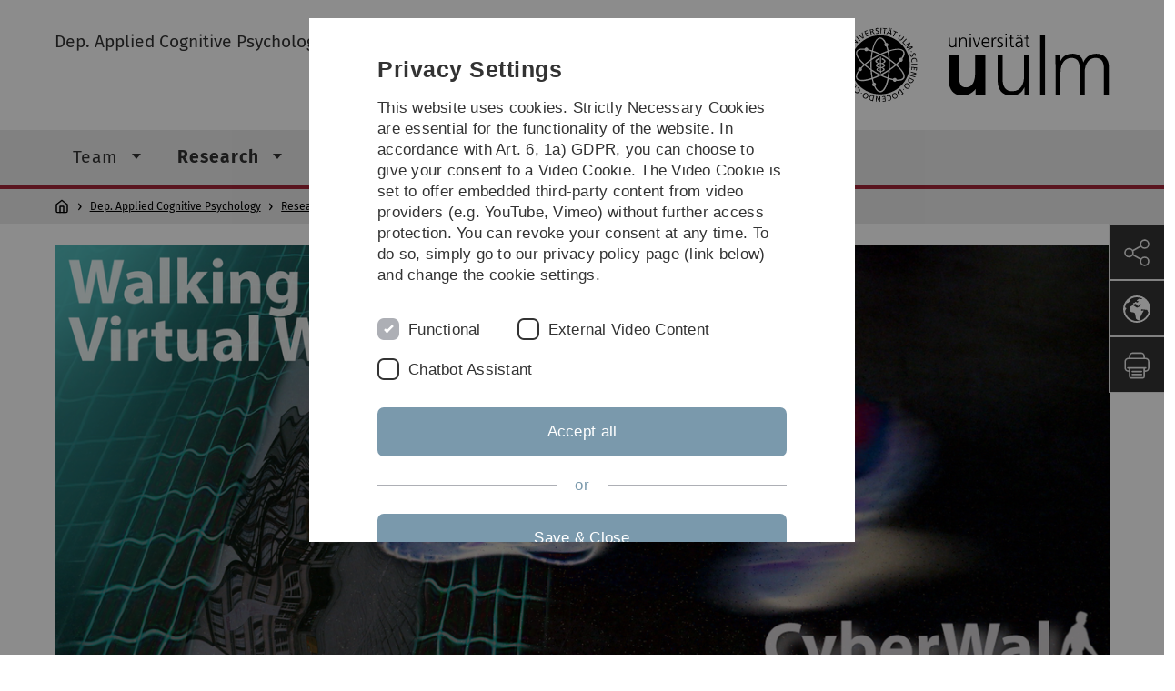

--- FILE ---
content_type: text/html; charset=utf-8
request_url: https://www.uni-ulm.de/en/in/psy-acog/research/projects/former-3rd-party-projects/cyberwalk/
body_size: 6962
content:
<!DOCTYPE html>
<html lang="en" class="no-js" itemscope itemtype="http://schema.org/WebPage">
<head>

<meta charset="utf-8">
<!-- 
	This website is powered by TYPO3 - inspiring people to share!
	TYPO3 is a free open source Content Management Framework initially created by Kasper Skaarhoj and licensed under GNU/GPL.
	TYPO3 is copyright 1998-2026 of Kasper Skaarhoj. Extensions are copyright of their respective owners.
	Information and contribution at https://typo3.org/
-->


<link rel="icon" href="/_assets/a92153751098915699a1afa17e77f864/Images/favicon.ico" type="image/png">
<title>CyberWalk - Universität Ulm</title>
<meta http-equiv="x-ua-compatible" content="IE=edge">
<meta name="generator" content="TYPO3 CMS">
<meta name="robots" content="index,follow">
<meta name="twitter:card" content="summary">
<meta name="language" content="en">


<link rel="stylesheet" href="/typo3temp/assets/compressed/basic-ab1f9ecde3f7827debae7eadfab3fea2.css.gz?1768319040" media="all">
<link rel="stylesheet" href="/typo3temp/assets/compressed/print-4f8e0b5a52c02bae6611456a61e35f33.css.gz?1768319040" media="print">
<link rel="stylesheet" href="/typo3temp/assets/compressed/fontawesome-35c83d2ac5223e8420f61822b656fbbf.css.gz?1768319040" media="all">
<link rel="stylesheet" href="/typo3temp/assets/compressed/academicons-e4b73216584354172d597508dbadee92.css.gz?1768319040" media="all">
<link rel="stylesheet" href="/typo3temp/assets/compressed/ods_osm-d7bad1f06a115c524de527a8d143d5d4.css.gz?1768319040" media="all">
<link rel="stylesheet" href="/typo3temp/assets/compressed/style-6992f0e109a26cdc08319f8ebd02bc39.css.gz?1768319040" media="all">






<meta name="viewport" content="width=device-width, initial-scale=1.0" />						<link rel="alternate" type="application/rss+xml" href="https://www.uni-ulm.de/en/feed-news.rss" />
			<link rel="alternate" type="application/rss+xml" href="https://www.uni-ulm.de/en/feed-events.rss" />
			<link rel="alternate" type="application/rss+xml" href="https://www.uni-ulm.de/en/feed-jobs.rss" />
			<link rel="alternate" type="application/rss+xml" href="https://www.uni-ulm.de/en/feed-kiz.rss" />
			<link rel="alternate" type="application/rss+xml" href="https://www.uni-ulm.de/en/feed-dbis-news.rss" />
			<link rel="alternate" type="application/rss+xml" href="https://www.uni-ulm.de/en/feed-dbis-events.rss" />
			<link rel="alternate" type="application/rss+xml" href="https://www.uni-ulm.de/en/feed-dbis-kolloquium-events.rss" />
			<link rel="alternate" type="application/rss+xml" href="https://www.uni-ulm.de/en/feed-pe.rss" />
			<link rel="alternate" type="application/rss+xml" href="https://www.uni-ulm.de/en/feed-cs.rss" />
			<link rel="alternate" type="application/rss+xml" href="https://www.uni-ulm.de/en/feed-ds.rss" /><script>document.documentElement.className = 'js';</script>			<!-- Matomo -->
<script>
  var _paq = window._paq = window._paq || [];
  /* tracker methods like "setCustomDimension" should be called before "trackPageView" */
  _paq.push(['trackPageView']);
  _paq.push(['enableLinkTracking']);
  (function() {
    var u="https://webanalyse.uni-ulm.de/";
    _paq.push(['setTrackerUrl', u+'matomo.php']);
    _paq.push(['setSiteId', '1']);
    var d=document, g=d.createElement('script'), s=d.getElementsByTagName('script')[0];
    g.type='text/javascript'; g.async=true; g.src=u+'matomo.js'; s.parentNode.insertBefore(g,s);
  })();
</script>
<!-- End Matomo Code -->
<link rel="canonical" href="https://www.uni-ulm.de/en/in/psy-acog/research/projects/former-3rd-party-projects/cyberwalk/"/>

<link rel="alternate" hreflang="de-DE" href="https://www.uni-ulm.de/in/psy-acog/forschung/projekte/former-3rd-party-projects/cyberwalk/"/>
<link rel="alternate" hreflang="en-GB" href="https://www.uni-ulm.de/en/in/psy-acog/research/projects/former-3rd-party-projects/cyberwalk/"/>
<link rel="alternate" hreflang="x-default" href="https://www.uni-ulm.de/in/psy-acog/forschung/projekte/former-3rd-party-projects/cyberwalk/"/>
</head>
<body data-page-identifier="102599" class="faculty-it">
<header class="js-page-header page-header">

	<nav class="skipnav--skipanchors" aria-label="Skip parts">
    <ul class="skipnav__list" >
        <li class="skipnav__item " data-level-count="1" >
            <a class="skipnavLink sr-only sr-only-focusable" href="#mainNavIdentifier" tabindex="0">Skip to main navigation</a>
        </li>
        <li class="skipnav__item " data-level-count="2" >
            <a class="skipnavLink sr-only sr-only-focusable" href="#mainContentIdentifier" tabindex="0">Skip to content</a>
        </li>
        <li class="skipnav__item " data-level-count="3" >
            <a class="skipnavLink sr-only sr-only-focusable" href="#toolbarIdentifier" tabindex="0" ></a>
        </li>
        <li class="skipnav__item " data-level-count="4" >
            <a class="skipnavLink sr-only sr-only-focusable" href="#footerNavIdentifier" tabindex="0" >Skip to footer</a>
        </li>
        <li class="skipnav__item " data-level-count="5" >
            <a class="skipnavLink sr-only sr-only-focusable" href="#searchIdentifier" tabindex="0">Skip to search</a>
        </li>
    </ul>
</nav>

	<div class="container">
		<div class="row row-cols-1 row-cols-md-2">
			<div class="col">
				
	
	
			<div class="entry-page-title">
				
						<a href="/en/in/psy-acog/" class="entry-page-title__link">Dep. Applied Cognitive Psychology</a>
					
			</div>
		

				
			</div>

			<div class="col">
				
	<div class="logo">
		<a class="logo__link" href="/en/" title="Home">
			<img class="logo__img" src="/_assets/a92153751098915699a1afa17e77f864/Images/logo-uni-ulm.svg" alt="Ulm University logo" />
		</a>
	</div>

			</div>
		</div>
	</div>

	<div class="page-header__row-main-nav">
		<div class="row">
			<div class="js-search-bar-field search-bar search-bar--major">
				
<div class="container">
	<form action="https://duckduckgo.com/" class="d-flex js-duckduck" target="_blank">
		<input type="hidden" name="k1" value="-1" />
		<input id="q"
			   class="form-control me-2 js-duckduck-query"
			   type="search"
			   name="q"
			   placeholder="Enter search term"
			   value=""
			   aria-label="Search"
		>
		<button class="button--thin search-bar__submit js-duckduck-submit" type="submit">Search</button>
	</form>
</div>

			</div>

			

<nav class="js-main-navigation main-navigation">
		
			<i class="js-main-navigation-toggle main-navigation_mobileopen" tabindex="0" aria-label="Open menu">
				Menu
			</i>
		
	<div class="container">
		
	<ul class="js-main-navigation-list main-navigation-list list-unstyled main-navigation-level1 noMarginlist" id="mainNavIdentifier">
			
				
					
					
						<li class="navigation-title"><span>Dep. Applied Cognitive Psychology</span>
					

					
					
							
									
	<li>
		
					<span class="js-main-navigation-forth main-navigation-nolink main-navigation_next-level1 main-navigation_next main-navigation_next-level1--arrow" tabindex="0">
						Team<i></i>
					</span>
				


		
			<ul class="list-unstyled main-navigation-level2">
				
					
						<li class="navigation-title"><button class="js-main-navigation-back main-navigation__back"></button><span>Team</span>
					
					

<li>
	
			<a href="/en/in/psy-acog/team/our-team/">
				Our Team
			</a>
			
		
		


		




</li>



				
					
					

<li>
	
			<a href="/en/in/psy-acog/team/prof-marc-ernst/">
				Prof. Marc Ernst
			</a>
			
		
		


		




</li>



				
					
					

<li>
	
			<a href="/en/in/psy-acog/team/alexandra-mathiesen/">
				Alexandra Mathiesen
			</a>
			
		
		


		




</li>



				
					
					

<li>
	
			<a href="/en/in/psy-acog/team/nicola-domenici/">
				Nicola Domenici
			</a>
			
		
		


		




</li>



				
					
					

<li>
	
			<a href="/en/in/psy-acog/team/timo-oess/">
				Timo Oess
			</a>
			
		
		


		




</li>



				
					
					

<li>
	
			<a href="/en/in/psy-acog/team/charlotte-roy/">
				Charlotte Roy
			</a>
			
		
		


		




</li>



				
			</ul>
		




			
	</li>

								
						
				
					
					

					
					
							
									
	<li data-actnavigationpage=&quot;1&quot;>
		
					<span class="js-main-navigation-forth main-navigation-nolink main-navigation_next-level1 main-navigation_next main-navigation_next-level1--arrow" tabindex="0">
						Research<i></i>
					</span>
				


		
			<ul class="list-unstyled main-navigation-level2">
				
					
						<li class="navigation-title"><button class="js-main-navigation-back main-navigation__back"></button><span>Research</span>
					
					

<li>
	
			<a href="/en/in/psy-acog/research/research/">
				Research
			</a>
			
		
		


		




</li>



				
					
					

<li data-actnavigationpage=&quot;1&quot;>
	
			<a class="main-navigation_next" href="/en/in/psy-acog/research/projects/">
				Projects
			</a>
			<i class="js-main-navigation-forth main-navigation-forth" tabindex="0"></i>
		
		


		
			<ul class="list-unstyled main-navigation-level3">
				
					
						<li class="navigation-title"><button class="js-main-navigation-back main-navigation__back"></button><span>Projects</span>
					
					

<li>
	
			<a href="/en/in/psy-acog/research/projects/recovery-from-blindness/">
				Recovery From Blindness
			</a>
			
		
		


		




</li>



				
					
					

<li>
	
			<a href="/en/in/psy-acog/research/projects/va-morph-va-integration-to-control-robots/">
				VA-Morph: VA Integration to Control Robots
			</a>
			
		
		


		




</li>



				
					
					

<li>
	
			<a href="/en/in/psy-acog/research/projects/mutual-learning-of-men-and-machine/">
				Mutual Learning of Men and Machine
			</a>
			
		
		


		




</li>



				
					
					

<li>
	
			<a href="/en/in/psy-acog/forschung/projekte/dynamic-vision-and-touch/">
				Dynamic Vision and Touch
			</a>
			
		
		


		




</li>



				
					
					

<li>
	
			<a href="/en/in/psy-acog/forschung/projekte/interaction-in-human-crowds/">
				Interaction in Human Crowds
			</a>
			
		
		


		




</li>



				
					
					

<li>
	
			<a href="/en/in/psy-acog/forschung/projekte/spatial-navigation-in-3d/">
				Spatial Navigation in 3D
			</a>
			
		
		


		




</li>



				
					
					

<li data-actnavigationpage=&quot;1&quot;>
	
			<a class="main-navigation_next" href="/en/in/psy-acog/forschung/projekte/former-3rd-party-projects/">
				Former 3rd Party Projects
			</a>
			<i class="js-main-navigation-forth main-navigation-forth" tabindex="0"></i>
		
		


		
			<ul class="list-unstyled main-navigation-level4">
				
					
						<li class="navigation-title"><button class="js-main-navigation-back main-navigation__back"></button><span>Former 3rd Party Projects</span>
					
					

<li>
	
			<a href="/en/in/psy-acog/forschung/projekte/former-3rd-party-projects/wearhap-wearable-haptics-for-humans-and-robots/">
				WearHap: Wearable Haptics for Humans and Robots
			</a>
			
		
		





</li>



				
					
					

<li>
	
			<a href="/en/in/psy-acog/forschung/projekte/former-3rd-party-projects/the-the-hand-embodied/">
				THE: The Hand Embodied
			</a>
			
		
		





</li>



				
					
					

<li data-curnavigationpage=&quot;1&quot;>
	
			<a href="/en/in/psy-acog/research/projects/former-3rd-party-projects/cyberwalk/">
				CyberWalk
			</a>
			
		
		





</li>



				
					
					

<li>
	
			<a href="/en/in/psy-acog/forschung/projekte/former-3rd-party-projects/immersence/">
				ImmerSence
			</a>
			
		
		





</li>



				
					
					

<li>
	
			<a href="/en/in/psy-acog/forschung/projekte/former-3rd-party-projects/intuition/">
				Intuition
			</a>
			
		
		





</li>



				
					
					

<li>
	
			<a href="/en/in/psy-acog/forschung/projekte/former-3rd-party-projects/sfb550/">
				SFB550
			</a>
			
		
		





</li>



				
					
					

<li>
	
			<a href="/en/in/psy-acog/forschung/projekte/former-3rd-party-projects/touch-hapsys/">
				Touch-HapSys
			</a>
			
		
		





</li>



				
			</ul>
		




</li>



				
			</ul>
		




</li>



				
					
					

<li>
	
			<a class="main-navigation_next" href="/en/in/psy-acog/research/lab-infrastructure/">
				Lab Infrastructure
			</a>
			<i class="js-main-navigation-forth main-navigation-forth" tabindex="0"></i>
		
		


		
			<ul class="list-unstyled main-navigation-level3">
				
					
						<li class="navigation-title"><button class="js-main-navigation-back main-navigation__back"></button><span>Lab Infrastructure</span>
					
					

<li>
	
			<a href="/en/in/psy-acog/research/lab-infrastructure/virtual-locomotion-lab/">
				Virtual Locomotion Lab
			</a>
			
		
		


		




</li>



				
					
					

<li>
	
			<a href="/en/in/psy-acog/research/lab-infrastructure/robo-lab/">
				Robo Lab
			</a>
			
		
		


		




</li>



				
					
					

<li>
	
			<a href="/en/in/psy-acog/research/lab-infrastructure/haptic-interaction/">
				Haptic Interaction
			</a>
			
		
		


		




</li>



				
					
					

<li>
	
			<a href="/en/in/psy-acog/research/lab-infrastructure/virtual-navigation/">
				Virtual Navigation
			</a>
			
		
		


		




</li>



				
					
					

<li>
	
			<a href="/en/in/psy-acog/research/lab-infrastructure/human-spatial-hearing/">
				Human Spatial Hearing
			</a>
			
		
		


		




</li>



				
					
					

<li>
	
			<a href="/en/in/psy-acog/research/lab-infrastructure/robot-hearing/">
				Robot Hearing
			</a>
			
		
		


		




</li>



				
			</ul>
		




</li>



				
					
					

<li>
	
			<a href="/en/in/psy-acog/research/publications/">
				Publications
			</a>
			
		
		


		




</li>



				
			</ul>
		




			
	</li>

								
						
				
					
					

					
					
							
									
	<li>
		
					<span class="js-main-navigation-forth main-navigation-nolink main-navigation_next-level1 main-navigation_next main-navigation_next-level1--arrow" tabindex="0">
						Teaching<i></i>
					</span>
				


		
			<ul class="list-unstyled main-navigation-level2">
				
					
						<li class="navigation-title"><button class="js-main-navigation-back main-navigation__back"></button><span>Teaching</span>
					
					

<li>
	
			<a href="/en/in/psy-acog/teaching/teaching/">
				Teaching
			</a>
			
		
		


		




</li>



				
					
					

<li>
	
			<a href="/en/in/psy-acog/teaching/theses/">
				Theses
			</a>
			
		
		


		




</li>



				
			</ul>
		




			
	</li>

								
						
				
					
					

					
					
							
									
	<li>
		
				
						<a class="main-navigation_next-level1" href="/en/in/psy-acog/news/">News</a>
					

			
	</li>

								
						
				

				
				
			

		<li>
			<button class="js-search-bar-button-desktop button button--no-style search-bar-toggle search-bar-toggle--desktop" id="searchIdentifier" aria-label="Search" title="Search"></button>
		</li>
	</ul>

	</div>

	<button class="js-search-bar-button-mobile button button--no-style search-bar-toggle search-bar-toggle--mobile" aria-label="Search" title="Search"></button>
</nav>










			
				<div class="breadcrumb__container">
	<div class="container py-0">
		<nav class="breadcrumb mb-0" aria-labelledby="nav-indicator">
			<!-- <span class="breadcrumb__indicator" id="nav-indicator">You are here:</span> -->
			<a class="breadcrumb__link-home" href="/en/" title="Home"></a>
			<ul class="breadcrumb__list js-breadcrumb-list"><li class="breadcrumb__item breadcrumb__item--collapse"><a href="/en/in/psy-acog/" class="breadcrumb__link">Dep. Applied Cognitive Psychology</a></li><li class="breadcrumb__item breadcrumb__item--collapse"><a href="/en/in/psy-acog/research/" class="breadcrumb__link">Research</a></li><li class="breadcrumb__item breadcrumb__item--collapse"><a href="/en/in/psy-acog/research/projects/" class="breadcrumb__link">Projects</a></li><li class="breadcrumb__item breadcrumb__item--collapse"><a href="/en/in/psy-acog/forschung/projekte/former-3rd-party-projects/" class="breadcrumb__link">Former 3rd Party Projects</a></li><li class="breadcrumb__item breadcrumb__item--collapse">CyberWalk</li></ul>
		</nav>
	</div>
</div>

			
		</div>
	</div>

	


<ul class="js-toolbar toolbar" id="toolbarIdentifier">
	<li class="js-coco-parent toolbar__item toolbar__item--has-submenu">
		<button class="js-toolbar-button-toggle toolbar__button toolbar__button--toggle"
		        title="Share">
			<img class="toolbar__button-img"
			     alt="Share"
			     src="/_assets/a92153751098915699a1afa17e77f864/Images/Icons/share.svg"
			     width="30" />
		</button>
		<ul class="js-coco-child js-toolbar-button-submenu toolbar__button toolbar__button--submenu">
			<li class="toolbar__submenu-item">
				<a class="toolbar__button"
				   href="https://www.facebook.com/sharer/sharer.php?u=https://www.uni-ulm.de/en/in/psy-acog/research/projects/former-3rd-party-projects/cyberwalk/"
				   target="_blank"
				   title="Facebook">
					<img class="toolbar__button-img"
					     alt="FB"
					     src="/_assets/a92153751098915699a1afa17e77f864/Images/Icons/facebook.svg"
					     width="30" />
				</a>
			</li>
			<li class="toolbar__submenu-item">
				<a class="toolbar__button"
				   href="mailto:?&subject=Universität&nbsp;Ulm&body=https://www.uni-ulm.de/en/in/psy-acog/research/projects/former-3rd-party-projects/cyberwalk/"
				   target="_blank"
				   title="Mail">
					<img class="toolbar__button-img"
					     alt="@"
					     src="/_assets/a92153751098915699a1afa17e77f864/Images/Icons/mail.svg"
					     width="30" />
				</a>
			</li>
		</ul>
	</li>
	<li class="js-coco-parent toolbar__item toolbar__item--has-submenu">
		<button class="js-toolbar-button-toggle toolbar__button toolbar__button--toggle"
						title="Choose language">
			<img class="toolbar__button-img"
					 alt="Choose language"
					 src="/_assets/a92153751098915699a1afa17e77f864/Images/Icons/globe-white.svg"
					 width="30" />
		</button>
		<ul class="js-coco-child js-toolbar-button-submenu toolbar__button toolbar__button--submenu">
			
				
					<li class="toolbar__submenu-item">
						<a href="/in/psy-acog/forschung/projekte/former-3rd-party-projects/cyberwalk/" title="Deutsch" class="toolbar__button toolbar__button--text">
							DE
						</a>
					</li>
				
			
				
			
		</ul>
	</li>
	<li class="js-toolbar-item-print toolbar__item toolbar__item--print">
		<a class="toolbar__button"
		   href="javascript:window.print()"
		   title="Print this page">
			<img class="toolbar__button-img"
			     alt="Print"
			     src="/_assets/a92153751098915699a1afa17e77f864/Images/Icons/print.svg"
			     width="30" />
		</a>
	</li>
	<li class="js-toolbar-item-top toolbar__item toolbar__item--top">
		<a class="toolbar__button"
		   href="#"
		   title="To top">
			<img class="toolbar__button-img"
			     alt="Top"
			     src="/_assets/a92153751098915699a1afa17e77f864/Images/Icons/arrow-ghost-top.svg"
			     width="30" />
		</a>
	</li>
</ul>

</header>

<main class="row" id="mainContentIdentifier">
	
	



<div id="c822691" class="content-element 
	
">
	<div class="container 
	
">
		<div class="row gx-0 
	
">
		
				
				
	
		

	



	

	
			
					
							
	
			
			
	

			<div id="collapse822691" class="">
				

					

	
			
				<figure class="figure-with-spacing">
					
							
	
		
				
						
								
	<img class="d-block w-100  " src="/fileadmin/website_uni_ulm/iui.inst.160/Psychologie/Applied_Cognitive_Psychology/rest/CW_WS.png" width="1280" height="571" alt="" />

							
					
			
	

						

					
				</figure>
			
		













					
	
	
			
		


				

				
			</div>
		

						
				
		

	

			
		</div>
	</div>
</div>

























<div id="c822694" class="grid-element">
	<div class="container">
		

	
		
				
			

		

	
			
				
	<div class="container">
		<div class="row gx-0">
			
					
							
									<h1 class="content-element__title">
										
											
	CyberWalk: Enabling Unconstrained Walking in Virtual Worlds 

										
									</h1>
								
						
				
		</div>
	</div>

			
		







		

		




		
				
			
	



		
				
						
	<div class="gridlayout gridlayout--25-75 gridlayout--address">
		<div class="row">
			<div class="col-md-3 column-left">
				
					



<div id="c822693" class="content-element 
	
">
	<div class="container 
	
">
		<div class="row gx-0 
	
">
		
				
				
	
		

	



	

	
			
					
							
	
			
			
	

			<div id="collapse822693" class="">
				

					

	
			
				<figure class="figure-with-spacing">
					
							
	
		
				
						
								
	<img class="d-block w-100  " src="/fileadmin/website_uni_ulm/iui.inst.160/Psychologie/Applied_Cognitive_Psychology/rest/CyberWalk_logo.png" width="1264" height="427" alt="" />

							
					
			
	

						

					
				</figure>
			
		













					
	
	
			
		


				

				
			</div>
		

						
				
		

	

			
		</div>
	</div>
</div>
























				
			</div>
			<div class="col-md-9 column-right">
				
					



<div id="c822692" class="content-element 
	
">
	<div class="container 
	
">
		<div class="row gx-0 
	
">
		
				
				
	
		

	



	

	
			
					
							
	


							
	
	
			<p>Despite recent improvements in Virtual Reality technology at the time of the Cyberwalk Project it was still impossible to physically walk through virtual environments. In this project our goal was to significantly advance the scientific and technological state-of-the-art by enabling quasi-natural, unconstrained, and omni-directional walking in virtual worlds. To achieve this visionary goal we followed a holistic approach that unites science, technology and applications.&nbsp;<em>CyberWalk</em>&nbsp;developed a completely novel concept for a high-fidelity omni-directional treadmill. A video of the treadmill is showen below.</p>
<p>At the end of the project we had an&nbsp;easy-to-use device that was&nbsp;constructed to fit individual needs, independent of gender or age. Its widespread use is&nbsp;facilitated by the fact that users can get quickly prepared to use it, as it consists of a planar basis and the visual tracking that supports the control operates marker-less (i.e. no special costumes have to be put on and no markers need to be attached to the body first). One only has to put on a Head Mounted Display, through which the virtual environment is displayed.&nbsp; The concept of motion control behind this treadmill will focus on diminishing the forces exerted on the walking user, by minimizing the overall accelerations. To place the developments on a solid human-centred footing&nbsp;<em>CyberWalk</em>&nbsp;has&nbsp;continuously pushed research in the field of cognitive/behavioural science and&nbsp;determined the necessary psychophysical design guidelines and appropriate evaluation procedures. The&nbsp;<em>CyberWalk</em>&nbsp;project showcased&nbsp;its developments via a physical walk-through through the virtual reconstruction of the ancient city of Pompeii before desruction.&nbsp;&nbsp;However, the&nbsp;<em>CyberWalk&nbsp;</em>approach is also relevant for many other application areas such as medical treatment and rehabilitation (e.g. Parkinson’s disease, phobia, etc.), entertainment, sports (e.g. training facilities, fitness centres), behavioural science, education (museums), training (maintenance teams, security guards, etc.), and architecture (exploring large virtual construction sites).&nbsp;</p>
<p>The CyberWalk Project has been conducted when I was still at the Max&nbsp;Planck&nbsp;Institute for Biological Cybernetics in Tübingen in collaboration with Prof. Heinrich Bülthoff. Other Partners in the Project were the TUM (Prof. Ulbrich), the ETH Zürich (Luc van Gool) and the University of Roma La Sapienza (Alessanrdo De&nbsp;Luca)&nbsp;</p>
<p>&nbsp;</p>
		


						
				
		

	

			
		</div>
	</div>
</div>
























				
			</div>
		</div>
	</div>

					
			
	</div>
</div>






<div id="c822695" class="content-element 
	
">
	<div class="container 
	
">
		<div class="row gx-0 
	
">
		
				
				
	
		

	



	

	
			
					
							
	
			
			
	

			<div id="collapse822695" class="">
				

					

	
			
				<figure class="figure-with-spacing">
					
							
	
			
	<video controls class="d-block w-100  "><source src="/fileadmin/website_uni_ulm/iui.inst.160/Psychologie/Applied_Cognitive_Psychology/Filme/prometheus_cyberwalk_ohne_ton_pompei_am_ende-appletv4.mp4" type="video/mp4"></video>

		

						

					
				</figure>
			
		













					
	
	
			<p>This movie is by Prometheus TV in 2008. Thanks to Jan Souman walking on the treadmill though the streets of Virtual Pompeii.&nbsp;</p>
<p>&nbsp;</p>
		


				

				
			</div>
		

						
				
		

	

			
		</div>
	</div>
</div>

























</main>

<footer>
	
	<nav class="footer-navigation" id="footerNavIdentifier">
		<div class="container">
			<div class="row row-cols-1 row-cols-md-2 row-cols-lg-3">
				
					<div class="col">
						<ul class="footer-navigation__list footer-navigation__list--level-1">
							<li class="footer-navigation__item footer-navigation__item--level-1">
								<h2>Service</h2>
								
	<ul class="footer-navigation__list footer-navigation__list--level-2">
		
			<li class="footer-navigation__item footer-navigation__item--level-2">
				
						<a class="footer-navigation__link footer-navigation__link--level-2" href="/en/information-a-z/ulm-university-glossary/">
							Ulm University glossary
						</a>
					
			</li>
		
			<li class="footer-navigation__item footer-navigation__item--level-2">
				
						<a class="footer-navigation__link footer-navigation__link--level-2" href="/en/einrichtungen/kiz/further-information/campus-navigation/">
							Campus maps
						</a>
					
			</li>
		
			<li class="footer-navigation__item footer-navigation__item--level-2">
				
						<a class="footer-navigation__link footer-navigation__link--level-2" href="/en/university/communications/press-and-public-relations/press-and-public-relations/">
							Press
						</a>
					
			</li>
		
			<li class="footer-navigation__item footer-navigation__item--level-2">
				
						<a class="footer-navigation__link footer-navigation__link--level-2" href="/en/einrichtungen/zuv/dezernat-3/job-portal/job-opportunities/">
							Job opportunities
						</a>
					
			</li>
		
			<li class="footer-navigation__item footer-navigation__item--level-2">
				
						<a class="footer-navigation__link footer-navigation__link--level-2" href="/en/homepage/calendar/">
							Event calendar
						</a>
					
			</li>
		
			<li class="footer-navigation__item footer-navigation__item--level-2">
				
						<a class="footer-navigation__link footer-navigation__link--level-2" href="https://portal.uni-ulm.de/ETB/" rel="noreferrer">
							Phone directory
						</a>
					
			</li>
		
	</ul>

							</li>
						</ul>
					</div>
				
					<div class="col">
						<ul class="footer-navigation__list footer-navigation__list--level-1">
							<li class="footer-navigation__item footer-navigation__item--level-1">
								<h2>Legal information</h2>
								
	<ul class="footer-navigation__list footer-navigation__list--level-2">
		
			<li class="footer-navigation__item footer-navigation__item--level-2">
				
						<a class="footer-navigation__link footer-navigation__link--level-2" href="/en/legal-information/about-this-website/">
							About this Website
						</a>
					
			</li>
		
			<li class="footer-navigation__item footer-navigation__item--level-2">
				
						<a class="footer-navigation__link footer-navigation__link--level-2" href="/en/legal-information/privacy-policy/">
							Privacy Policy
						</a>
					
			</li>
		
			<li class="footer-navigation__item footer-navigation__item--level-2">
				
						<a class="footer-navigation__link footer-navigation__link--level-2" href="/en/legal-information/accessibility-german-only/">
							Accessibility (German only)
						</a>
					
			</li>
		
			<li class="footer-navigation__item footer-navigation__item--level-2">
				
						<a class="footer-navigation__link footer-navigation__link--level-2" href="/en/legal-information/sign-language/">
							Sign language (German only)
						</a>
					
			</li>
		
			<li class="footer-navigation__item footer-navigation__item--level-2">
				
						<a class="footer-navigation__link footer-navigation__link--level-2" href="/en/legal-information/plain-language/">
							Plain language (German only)
						</a>
					
			</li>
		
	</ul>

							</li>
						</ul>
					</div>
				
				
						
	<div class="col">
		<ul class="footer-navigation__list footer-navigation__list--level-1">
			<li class="footer-navigation__item footer-navigation__item--level-1">
				
					<div class="footer-navigation__text">
						Responsible for the content of this page:
						<br>
						https://www.uni-ulm.de/index.php?id=102599
						<br>
						<a href="#" data-mailto-token="jxfiql7oralic+pbfcboqXrkf:rij+ab" data-mailto-vector="-3">R. Seifert</a>
					</div>
				
				<div class="footer-navigation__text">
					Last modified:
					<br>
					28
					.
					February
					2025
				</div>
				<div class="footer-socialicons">
					<a href="https://www.instagram.com/universitaetulm/" class="footer-socialicon"
						 target="_blank" title="instagram">
						<img class="footer-socialicon--instagram"
								 alt="instagram"
								 src="/_assets/a92153751098915699a1afa17e77f864/Images/Icons/instagram.svg"
								 width="20"/>
					</a>
					<a href="https://www.linkedin.com/school/ulm-university/" class="footer-socialicon"
						 target="_blank" title="linkedin">
						<img class="footer-socialicon--linkedin"
								 alt="linkedin"
								 src="/_assets/a92153751098915699a1afa17e77f864/Images/Icons/linkedin.svg"
								 width="20"/>
					</a>
					<a href="https://mastodon.social/@UniUlm" class="footer-socialicon"
						 target="_blank" rel="me" title="mastodon">
						<img class="footer-socialicon--mastodon"
								 alt="mastodon"
								 src="/_assets/a92153751098915699a1afa17e77f864/Images/Icons/mastodon.svg"
								 width="20"/>
					</a>
					<a href="https://bsky.app/profile/uniulm.bsky.social" class="footer-socialicon"
						 target="_blank" title="bluesky">
						<img class="footer-socialicon--bluesky"
								 alt="bluesky"
								 src="/_assets/a92153751098915699a1afa17e77f864/Images/Icons/bluesky.svg"
								 width="20"/>
					</a>
					<a href="https://www.facebook.com/UniUlm" class="footer-socialicon" target="_blank"
						 title="facebook">
						<img class="footer-socialicon--facebook"
								 alt="facebook"
								 src="/_assets/a92153751098915699a1afa17e77f864/Images/Icons/facebook.svg"
								 width="20"/>
					</a>
					<a href="https://www.youtube.com/user/uulm" class="footer-socialicon"
						 target="_blank" title="youtube">
						<img class="footer-socialicon--youtube"
								 alt="youtube"
								 src="/_assets/a92153751098915699a1afa17e77f864/Images/Icons/youtube.svg"
								 width="20"/>
					</a>
				</div>
			</li>
		</ul>
	</div>

					
			</div>
		</div>
	</nav>








	



		
	<div class="showcase">
		<div class="container">
		<div class="row">
			<div class="col-lg-2"></div>
			<div class="col-lg-2">
			<a class="showcase__link" href="https://www.uni-ulm.de/familie">
				<img class="showcase__award"
					 src="/_assets/a92153751098915699a1afa17e77f864/Images/logo_familien_zertifikat_seit_2008.png"
					 title="Certificate since 2008 - audit family-friendly university"
					 alt="Logo: Certificate since 2008 - audit family-friendly university"/>
			</a>
			</div>
			<div class="col-lg-2">
			<a class="showcase__link"
			   href="https://www.uni-ulm.de/home/uni-aktuell/article/uni-ulm-unter-den-top-ten-der-beliebtesten-universitaeten-deutschlands-im-studycheck-ranking-auf-platz-10/">
				<img class="showcase__award"
					 src="/_assets/a92153751098915699a1afa17e77f864/Images/top-universitaet.png"
					 title="StudyCheck - top university"
					 alt="Logo: StudyCheck - top university"/>
			</a>
			</div>
			<div class="col-lg-2">
				<a class="showcase__link"
					 href="https://www.uni-ulm.de/home/uni-aktuell/article/uni-ulm-unter-den-top-ten-der-beliebtesten-universitaeten-deutschlands-im-studycheck-ranking-auf-platz-10/">
					<img class="showcase__award"
							 alt="Logo: StudyCheck - digital readiness"
							 src="/_assets/a92153751098915699a1afa17e77f864/Images/Siegel-digital-readiness.png"
							 title="StudyCheck - digital readiness"/>
				</a>
			</div>
			<div class="col-lg-2">
				<a class="showcase__link showcase__link--last"
					 href="https://www.hrk.de/home/universities-against-xenophobia/">
					<img class="showcase__award"
							 src="/_assets/a92153751098915699a1afa17e77f864/Images/logo-weltoffene-hochschule-en.jpg"
							 title="Universities for openness, tolerance and against xenophobia"
							 alt="Logo: Universities for openness, tolerance and against xenophobia"/>
				</a>
			</div>
			<div class="col-lg-2"></div>
		</div>
		</div>
	</div>

	







	



		
	<div class="copyright copyright--chameleon">
		<div class="row">
			<div class="copyright__text">
				©
				2026
				Universität Ulm | Ulm University
			</div>
		</div>
	</div>

	







</footer>
<script src="/typo3temp/assets/compressed/merged-7ad577ea2933c2f3dcf7b9f91858f6fa.js?1768319040"></script>
<script async="async" src="/typo3temp/assets/js/59cb7c5e3fccb968fb36c2e97ef8bf95.js?1768319040"></script>

<script src="/_assets/a92153751098915699a1afa17e77f864/JavaScripts/Vendor/require.js"
				async
				data-main="/_assets/a92153751098915699a1afa17e77f864/JavaScripts/main.js">
</script>
</body>
</html>